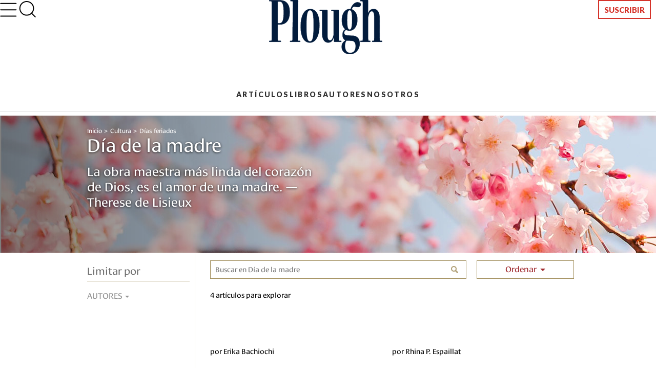

--- FILE ---
content_type: text/html; charset=utf-8
request_url: https://www.plough.com/es/temas/cultura/dias-feriados/dia-de-la-madre?browse=1&includeArticles=1&excludeitems=e82992de4ddf42e5b601f10fcac6627b%7C91b8dabdd0e24f8db231196486468c7e%7Ca5cf8faf35e74a60b7833c97fbedcf34%7Cbccfd697ba0b41a6bb861a7a5308b7cd
body_size: 11168
content:


    <!DOCTYPE html>
    <html lang="es" dir="ltr" xml:lang="es" xmlns="http://www.w3.org/1999/xhtml">
    <head>
        

    <title>Lecturas para el D&#237;a de las madres</title>
<script id="Cookiebot" src="https://consent.cookiebot.com/uc.js" data-cbid="ae9728a0-526a-4c23-acf9-f35cfeb91a7c" data-blockingmode="auto" type="text/javascript"></script>
<meta charset="UTF-8">
<meta http-equiv="x-ua-compatible" content="ie=edge"> 
<meta name="viewport" content="width=device-width, initial-scale=1"/>
<link rel="alternate" type="application/rss+xml" title="Artículos en español compilados por Plough Publishing" href="https://www.plough.com/es/Plough-RSS-Feed" />
<link rel="icon" href="/-/media/Images/Plough/Global/favicon.png" />
<link rel="apple-touch-icon" type="image/png" sizes="128x128" href="/-/media/Images/Plough/Global/appletouchicon.png"/>
<link rel="apple-touch-icon" type="image/png" sizes="128x128" href="/-/media/Images/Plough/Global/appletouchiconprecomposed.png"/>
<link href="//fast.fonts.net" rel="preconnect" crossorigin>

<meta property="og:site_name" content="Plough" />
<meta name="twitter:site" content="@Plough_Spanish"/>
<meta property="og:url" content="https://www.plough.com/es/temas/cultura/dias-feriados/dia-de-la-madre" />
<meta property="og:type" content="website" />
<meta property="og:title" content="Día de la madre" />
<meta property="og:description" content="Poemas, artículos y cuentos sobre las madres y la maternidad; incluye la original Proclama del Día de las madres." />
<meta property="og:image" content="https://www.plough.com/-/media/images/plough/article/flowers/pink/mothersdaysocial.jpg?la=es" />
<meta name="twitter:card" content="summary"/>
<meta name="twitter:image" content="https://www.plough.com/-/media/images/plough/article/flowers/pink/mothersdaysocial.jpg?la=es"/>
<meta name="twitter:card" content="summary_large_image"/>
<meta name="twitter:image" content="https://www.plough.com/-/media/images/plough/article/flowers/pink/mothersdaysocial.jpg?la=es"/> 
<meta property="og:image:width" content="1200" />
<meta property="og:image:height" content="600" />
 <!--<script src="https://form.jotform.com/static/feedback2.js" type="text/javascript"> new JotformFeedback({ formId: "210136427447149", buttonText: "Inscríbete a nuestro correo quincenal de novedades", base: "https://form.jotform.com/", background: "#efeee9", fontColor: "#a02b2f", buttonSide: "bottom", buttonAlign: "center", type: 0, width: 350, height: 350, isCardForm: false }); </script>--><link rel="stylesheet" href="/_CSS/plough/_css/styles.css"/>

<script src="/_js/plough/jquery-1.9.1.min.js"></script>


    <meta name="keywords" content="D&#237;a de las madres" />
    <meta name="description" content="Poemas, art&#237;culos y cuentos sobre las madres y la maternidad; incluye la original Proclama del D&#237;a de las madres." />
        <link rel="canonical" href="https://www.plough.com/es/temas/cultura/dias-feriados/dia-de-la-madre" />
    <meta data-context-id="38290E2C528B4DFEACD157F47A7353E9" />

        
<meta name="VIcurrentDateTime" content="639044792640809978" />
<script type="text/javascript" src="/layouts/system/VisitorIdentification.js"></script>

        

<script type="text/javascript">
    var Plough = Plough || {};
    Plough.HeaderInfo = {"IsLoggedin":false,"GeoLocation":{"AreaCode":"206","BusinessName":"N/A","City":"Seattle","Country":"US","Latitude":47.6343994140625,"Longitude":-122.34220123291016,"MetroCode":"819","PostalCode":"98109","Region":"Washington","IpAddress":null},"IsInCountryWeSellTo":true,"IsSubscribed":false,"EmailSubscriptions":null,"SubscriptionProvider":null,"ServiceLevelDescription":null,"IsMember":false,"AccountStatus":null,"SubscriptionProviderId":null,"PostCode":null};
</script>


    <script type="text/javascript">var appInsights=window.appInsights||function(config){function t(config){i[config]=function(){var t=arguments;i.queue.push(function(){i[config].apply(i,t)})}}var i={config:config},u=document,e=window,o="script",s="AuthenticatedUserContext",h="start",c="stop",l="Track",a=l+"Event",v=l+"Page",r,f;setTimeout(function(){var t=u.createElement(o);t.src=config.url||"https://js.monitor.azure.com/scripts/a/ai.0.js";u.getElementsByTagName(o)[0].parentNode.appendChild(t)});try{i.cookie=u.cookie}catch(y){}for(i.queue=[],r=["Event","Exception","Metric","PageView","Trace","Dependency"];r.length;)t("track"+r.pop());return t("set"+s),t("clear"+s),t(h+a),t(c+a),t(h+v),t(c+v),t("flush"),config.disableExceptionTracking||(r="onerror",t("_"+r),f=e[r],e[r]=function(config,t,u,e,o){var s=f&&f(config,t,u,e,o);return s!==!0&&i["_"+r](config,t,u,e,o),s}),i}({instrumentationKey:"f1cf5041-1fd1-4dbf-bc34-b93474b6368f",sdkExtension:"a"});window.appInsights=appInsights;appInsights.queue&&appInsights.queue.length===0&&appInsights.trackPageView();</script></head>
    <body class="">
        


        


<!-- Matomo Tag Manager -->
<script>
var _mtm = window._mtm = window._mtm || [];
_mtm.push({'mtm.startTime': (new Date().getTime()), 'event': 'mtm.Start'});
var d=document, g=d.createElement('script'), s=d.getElementsByTagName('script')[0];
g.async=true; g.src='https://cdn.matomo.cloud/plough.matomo.cloud/container_5pSfyp32.js'; s.parentNode.insertBefore(g,s);
</script>
<!-- End Matomo Tag Manager -->
<!-- Global site tag (gtag.js) - Google Analytics -->
<script async src="https://www.googletagmanager.com/gtag/js?id=G-EJ01HJR9NY"></script>
<script>
  window.dataLayer = window.dataLayer || [];
  function gtag(){dataLayer.push(arguments);}
  gtag('js', new Date());

  gtag('config', 'G-EJ01HJR9NY');
</script>


<div class="nma-header__wrapper">
    <div class="nma-header">
        <a href="#" class="nma-header__btn-open">
            <svg width="33" height="28" viewBox="0 0 33 28" fill="none" xmlns="http://www.w3.org/2000/svg">
                <path d="M31.3242 26.5098L1.32422 26.5098" stroke="black" stroke-width="2" stroke-linecap="round" stroke-linejoin="round" />
                <path d="M31.3242 14.1851L1.32422 14.1851" stroke="black" stroke-width="2" stroke-linecap="round" stroke-linejoin="round" />
                <path d="M31.3242 1.85986L1.32422 1.85986" stroke="black" stroke-width="2" stroke-linecap="round" stroke-linejoin="round" />
            </svg>
        </a>
        <span class="nma-header__name">My Account</span>
        <a href="/api/Plough/Login/logout" class="nma-btn nma-btn--primary nma-btn--outline">Sign Out</a>
    </div>

    <div class="nma-header__nav">
        <div class="nma-header__nav-header">
            <a href="#" class="nma-header__btn-close">
                <svg width="17" height="17" viewBox="0 0 17 17" fill="none" xmlns="http://www.w3.org/2000/svg">
                    <path d="M1.98779 1.59814L15.9878 15.0597" stroke="black" stroke-width="2" stroke-linecap="round" stroke-linejoin="round"></path>
                    <path d="M2.25708 15.3301L15.7186 1.33008" stroke="black" stroke-width="2" stroke-linecap="round" stroke-linejoin="round"></path>
                </svg>
            </a>

            <span class="nma-header__nav-name">My Account</span>
        </div>

        <div class="nma-header__nav-links">
            <ul>
                    <li><a href="/es" class="nma-link ">Home</a></li>
                    <li><a href="/es/mi-cuenta" class="nma-link ">P&#233;rfil</a></li>
                    <li><a href="/es/mi-cuenta/newsletters" class="nma-link ">Suscripciones por correo electr&#243;nico</a></li>
            </ul>
        </div>
    </div>
</div>

<div class="p-header-wrapper">
    <div class="p-header">
        <div class="p-header__container">
            <div class="p-header__hamburger-search-wrapper">
                <button class="p-header__hamburger">
                    <svg width="28" height="23" viewBox="0 0 28 23" fill="none" xmlns="http://www.w3.org/2000/svg">
                        <path d="M1.25 21.3335H26.75" stroke="black" stroke-width="1.5" stroke-linecap="round" stroke-linejoin="round"></path>
                        <path d="M1.25 11.4165H26.75" stroke="black" stroke-width="1.5" stroke-linecap="round" stroke-linejoin="round"></path>
                        <path d="M1.25 1.5H26.75" stroke="black" stroke-width="1.5" stroke-linecap="round" stroke-linejoin="round"></path>
                    </svg>
                    <svg width="27" height="19" viewBox="0 0 27 19" fill="none" xmlns="http://www.w3.org/2000/svg">
                        <path d="M25.3975 17.8833H1.05664" stroke="#3A3A3A" stroke-width="2" stroke-linecap="round" stroke-linejoin="round"></path>
                        <path d="M25.3975 12.4766H1.05664" stroke="#3A3A3A" stroke-width="2" stroke-linecap="round" stroke-linejoin="round"></path>
                        <path d="M25.3975 7.06641H1.05664" stroke="#3A3A3A" stroke-width="2" stroke-linecap="round" stroke-linejoin="round"></path>
                        <path d="M25.3975 1.65234H1.05664" stroke="#3A3A3A" stroke-width="2" stroke-linecap="round" stroke-linejoin="round"></path>
                    </svg>
                    <svg width="17" height="17" viewBox="0 0 17 17" fill="none" xmlns="http://www.w3.org/2000/svg">
                        <path d="M1.98779 1.59814L15.9878 15.0597" stroke="black" stroke-width="2" stroke-linecap="round" stroke-linejoin="round"></path>
                        <path d="M2.25708 15.3301L15.7186 1.33008" stroke="black" stroke-width="2" stroke-linecap="round" stroke-linejoin="round"></path>
                    </svg>
                    <svg width="33" height="28" viewBox="0 0 33 28" fill="none" xmlns="http://www.w3.org/2000/svg">
                        <path d="M31.3242 26.5098L1.32422 26.5098" stroke="black" stroke-width="2" stroke-linecap="round" stroke-linejoin="round" />
                        <path d="M31.3242 14.1851L1.32422 14.1851" stroke="black" stroke-width="2" stroke-linecap="round" stroke-linejoin="round" />
                        <path d="M31.3242 1.85986L1.32422 1.85986" stroke="black" stroke-width="2" stroke-linecap="round" stroke-linejoin="round" />
                    </svg>
                </button>
                <form action="/es/resultados-de-busqueda" class="p-header__search-form" novalidate="novalidate">
                    <button type="button" class="p-header__search-form-expand-trigger">
                        <svg width="41" height="40" viewBox="0 0 41 40" fill="none" xmlns="http://www.w3.org/2000/svg">
                            <path d="M19.1107 31.6642C26.4745 31.6642 32.444 25.6947 32.444 18.3309C32.444 10.9671 26.4745 4.99756 19.1107 4.99756C11.7469 4.99756 5.77734 10.9671 5.77734 18.3309C5.77734 25.6947 11.7469 31.6642 19.1107 31.6642Z" stroke="black" stroke-width="2" stroke-linecap="round" stroke-linejoin="round"></path>
                            <path d="M35.7773 35L28.5273 27.75" stroke="black" stroke-width="2" stroke-linecap="round" stroke-linejoin="round"></path>
                        </svg>
                        <svg width="33" height="31" viewBox="0 0 33 31" fill="none" xmlns="http://www.w3.org/2000/svg">
                            <path d="M14.8748 24.5101C20.8495 24.5101 25.693 20.0046 25.693 14.4467C25.693 8.88885 20.8495 4.3833 14.8748 4.3833C8.9001 4.3833 4.05664 8.88885 4.05664 14.4467C4.05664 20.0046 8.9001 24.5101 14.8748 24.5101Z" stroke="black" stroke-width="2" stroke-linecap="round" stroke-linejoin="round"></path>
                            <path d="M28.398 27.0277L22.5156 21.5557" stroke="black" stroke-width="2" stroke-linecap="round" stroke-linejoin="round"></path>
                        </svg>
                    </button>
                    <div class="p-header__search-form-wrapper">
                        <input class="p-header__search-form-input" type="search" name="keyword" placeholder="Buscar el sitio de Plough">
                        <button class="p-header__search-form-close" type="reset">
                            <svg width="13" height="13" viewBox="0 0 13 13" fill="none" xmlns="http://www.w3.org/2000/svg">
                                <path d="M1 1.21143L12 11.7883" stroke="black" stroke-width="1.29412" stroke-linecap="round" stroke-linejoin="round"></path>
                                <path d="M1.21094 12L11.7879 0.999999" stroke="black" stroke-width="1.29412" stroke-linecap="round" stroke-linejoin="round"></path>
                            </svg>
                        </button>
                    </div>
                </form>
            </div>
            <div class="p-header__logo-wrapper">

                <a href="/es" class="p-header__logo-link">
                    <!-- Mobile -->
                    <img src="/-/media/images/plough/global/new-logo/ploughmobilelanguages.png?la=es&amp;la=es&amp;h=53&amp;w=111&amp;hash=05714D18A057AA8A20200C29790980C2" alt="Plough" />
                    <!-- sticky -->
                    <img src="/-/media/images/plough/global/new-logo/ploughmobilesticky.png?la=es&amp;la=es&amp;h=33&amp;w=70&amp;hash=3B775991462839E7EE3EF5695BCF4F21" alt="Plough" />
                    <!-- Desktop -->
                    <img src="/-/media/images/plough/global/new-logo/ploughdesktoplanguages.png?la=es&amp;la=es&amp;h=106&amp;w=221&amp;hash=E186D0DB1CA19B498789B996CF5F8C8A" alt="Plough" />
                    <!-- Desktop when sticky -->
                    <img src="/-/media/images/plough/global/new-logo/ploughdesktopsticky.png?la=es&amp;la=es&amp;h=50&amp;w=110&amp;hash=03DAFBAF47EE539AD0723FEFB22F38C4" alt="Plough" />
                </a>
            </div>
            <div class="p-header__utility-nav-cart-wrapper">
                <div class="p-header__cart">
                    <button class="p-header__cart-display-trigger">
                        <svg width="26" height="25" viewBox="0 0 26 25" fill="none" xmlns="http://www.w3.org/2000/svg">
                            <path d="M21.8647 24.0609C22.4712 24.0609 22.9629 23.5693 22.9629 22.9628C22.9629 22.3563 22.4712 21.8646 21.8647 21.8646C21.2582 21.8646 20.7666 22.3563 20.7666 22.9628C20.7666 23.5693 21.2582 24.0609 21.8647 24.0609Z" stroke="black" stroke-width="1.38713" stroke-linecap="round" stroke-linejoin="round" />
                            <path d="M9.78485 24.0609C10.3913 24.0609 10.883 23.5693 10.883 22.9628C10.883 22.3563 10.3913 21.8646 9.78485 21.8646C9.17836 21.8646 8.68671 22.3563 8.68671 22.9628C8.68671 23.5693 9.17836 24.0609 9.78485 24.0609Z" stroke="black" stroke-width="1.38713" stroke-linecap="round" stroke-linejoin="round" />
                            <path d="M1 1H5.39259L8.33563 15.7042C8.43605 16.2098 8.7111 16.6639 9.11262 16.9872C9.51415 17.3104 10.0166 17.4821 10.5319 17.4722H21.2059C21.7213 17.4821 22.2237 17.3104 22.6252 16.9872C23.0268 16.6639 23.3018 16.2098 23.4022 15.7042L25.1593 6.49074H6.49074" stroke="black" stroke-width="1.38713" stroke-linecap="round" stroke-linejoin="round" />
                        </svg>
                        <svg width="11" height="6" viewBox="0 0 11 6" fill="none" xmlns="http://www.w3.org/2000/svg">
                            <path d="M1.51591 0.999023L5.67732 5.16043L9.83872 0.999023" stroke="black" stroke-width="1.38713" stroke-linecap="round" stroke-linejoin="round" />
                        </svg>
                        <span class="p-header__cart-count"></span>
                    </button>
                    <div class="cart-items-content p-header__cart-content">
                        <ul class="cart-items p-cart__list"></ul>

                        <script id="cart-items-template" type="text/template">
                            <li class="p-cart__item">
                                <a href="{url}" class="p-cart__link">
                                    <img class="p-cart__image" alt="{alt_name}" src="{image}">
                                    <div class="p-cart__details">
                                        <h3 class="p-cart__title">{name}</h3>
                                        <p class="p-cart__category-quantity">{category}<br />Cantidad: {quantity}</p>
                                    </div>
                                    <span class="p-cart__price">{currency_symbol}{price}</span>
                                </a>
                            </li>
                        </script>

                        <a class="p-cart__view-cart-link" href="//plough.foxycart.com/cart?cart=view">Ver carrito</a>
                        <p class="p-cart__subtotal">Subtotal&#58; &dollar;<span data-fc-id="minicart-order-total"></span></p>
                        <a class="p-cart__link-button p-button" href="//plough.foxycart.com/checkout">Caja</a>
                    </div>
                </div>
                <ul class="p-header__utility-nav">

                        <li class="p-header__utility-nav-item">
                            <a class="p-header__utility-nav-link p-link p-link--bold"></a>
                        </li>

                                <li class="p-header__utility-nav-item">
                                    <a href="/es/suscribir" class="p-header__utility-nav-link p-button">Suscribir</a>
                                </li>
                </ul>
            </div>
            <div class="p-header__primary-nav-search-wrapper">
                <form action="/en/search-results" class="p-header__search-form" novalidate="novalidate">
                    <button type="button" class="p-header__search-form-expand-trigger">
                        <svg width="41" height="40" viewBox="0 0 41 40" fill="none" xmlns="http://www.w3.org/2000/svg">
                            <path d="M19.1107 31.6642C26.4745 31.6642 32.444 25.6947 32.444 18.3309C32.444 10.9671 26.4745 4.99756 19.1107 4.99756C11.7469 4.99756 5.77734 10.9671 5.77734 18.3309C5.77734 25.6947 11.7469 31.6642 19.1107 31.6642Z" stroke="black" stroke-width="2" stroke-linecap="round" stroke-linejoin="round"></path>
                            <path d="M35.7773 35L28.5273 27.75" stroke="black" stroke-width="2" stroke-linecap="round" stroke-linejoin="round"></path>
                        </svg>
                        <svg width="21" height="21" viewBox="0 0 21 21" fill="none" xmlns="http://www.w3.org/2000/svg">
                            <path d="M9.58561 16.7835C13.2675 16.7835 16.2523 13.7988 16.2523 10.1169C16.2523 6.43496 13.2675 3.4502 9.58561 3.4502C5.90371 3.4502 2.91895 6.43496 2.91895 10.1169C2.91895 13.7988 5.90371 16.7835 9.58561 16.7835Z" stroke="black" stroke-width="2" stroke-linecap="round" stroke-linejoin="round"></path>
                            <path d="M17.9189 18.4502L14.2939 14.8252" stroke="black" stroke-width="2" stroke-linecap="round" stroke-linejoin="round"></path>
                        </svg>
                    </button>
                    <div class="p-header__search-form-wrapper">
                        <input class="p-header__search-form-input" type="search" name="keyword" placeholder="Buscar el sitio de Plough">
                        <button class="p-header__search-form-close" type="reset">
                            <svg width="13" height="13" viewBox="0 0 13 13" fill="none" xmlns="http://www.w3.org/2000/svg">
                                <path d="M1 1.21143L12 11.7883" stroke="black" stroke-width="1.29412" stroke-linecap="round" stroke-linejoin="round"></path>
                                <path d="M1.21094 12L11.7879 0.999999" stroke="black" stroke-width="1.29412" stroke-linecap="round" stroke-linejoin="round"></path>
                            </svg>
                        </button>
                    </div>
                </form>
                <ul class="p-header__primary-nav">
                                <li class="p-header__primary-nav-item">
                                    <a href="/es/articulos" class="p-header__primary-nav-link p-link p-link--bold p-link--larger">Art&#237;culos</a>
                                </li>
                                <li class="p-header__primary-nav-item">
                                    <a href="/es/libros" class="p-header__primary-nav-link p-link p-link--bold p-link--larger">Libros</a>
                                </li>
                                <li class="p-header__primary-nav-item">
                                    <a href="/es/autores-de-plough" class="p-header__primary-nav-link p-link p-link--bold p-link--larger">Autores</a>
                                </li>
                                <li class="p-header__primary-nav-item">
                                    <a href="/es/nosotros" class="p-header__primary-nav-link p-link p-link--bold p-link--larger">Nosotros</a>
                                </li>
                </ul>
            </div>
            <div class="p-header__links-wrapper">
                                <ul class="p-header__links-col">

                                        <li class="p-header__links-item">
                                            <a href="/es/articulos" class="p-header__link">Art&#237;culos</a>
                                        </li>
                                        <li class="p-header__links-item">
                                            <a href="/es/libros" class="p-header__link">Libros</a>
                                        </li>
                                        <li class="p-header__links-item">
                                            <a href="/es/contacto" class="p-header__link">Contacto</a>
                                        </li>

                                </ul>
                                <ul class="p-header__links-col">

                                        <li class="p-header__links-item">
                                            <a href="/es/temas/fe/discipulado" class="p-header__link">Discipulado</a>
                                        </li>
                                        <li class="p-header__links-item">
                                            <a href="/es/temas/fe/cristianismo-primitivo" class="p-header__link">Cristianos primitivos</a>
                                        </li>
                                        <li class="p-header__links-item">
                                            <a href="/es/temas/fe/anabaptismo" class="p-header__link">Anabautismo</a>
                                        </li>
                                        <li class="p-header__links-item">
                                            <a href="/es/temas/comunidad/vivir-en-comunidad" class="p-header__link">Vida en comunidad</a>
                                        </li>

                                </ul>
                                <ul class="p-header__links-col">

                                        <li class="p-header__links-item">
                                            <a href="/es/temas/vida/matrimonio" class="p-header__link">Matrimonio</a>
                                        </li>
                                        <li class="p-header__links-item">
                                            <a href="/es/temas/vida/solteria" class="p-header__link">Solteros</a>
                                        </li>
                                        <li class="p-header__links-item">
                                            <a href="/es/temas/vida/ser-padres" class="p-header__link">Ser padres</a>
                                        </li>
                                        <li class="p-header__links-item">
                                            <a href="/es/temas/comunidad/educacion" class="p-header__link">Educaci&#243;n</a>
                                        </li>

                                </ul>
                                <ul class="p-header__links-col">

                                        <li class="p-header__links-item">
                                            <a href="/es/temas/justicia/vida-sostenible" class="p-header__link">Vida sostenible</a>
                                        </li>
                                        <li class="p-header__links-item">
                                            <a href="/es/temas/vida/tecnologia" class="p-header__link">Tecnolog&#237;a</a>
                                        </li>
                                        <li class="p-header__links-item">
                                            <a href="/es/temas/vida/trabajo" class="p-header__link">Trabajo</a>
                                        </li>

                                </ul>
                                <div class="p-header__links-col">
                                        <a href="/es/temas/fe/discipulado/discipulado-vivir-para-cristo-en-la-lucha-cotidiana" class="p-header__issue">
                                            <strong class="p-header__title">Libro destacado</strong>
                                                <img class="p-header__issue-image" src="/-/media/images/plough/ebooks/w/whyweliveincommunityeslisting.jpg?la=es" alt="Por que vivimos en comunidad, tapa del libro ">
                                        </a>

                                </div>
                                <ul class="p-header__links-col">

                                        <li class="p-header__links-item">
                                            <a href="/es/temas/justicia/justicia-social" class="p-header__link">Justicia</a>
                                        </li>
                                        <li class="p-header__links-item">
                                            <a href="/es/temas/justicia/reconciliacion" class="p-header__link">Reconciliaci&#243;n</a>
                                        </li>
                                        <li class="p-header__links-item">
                                            <a href="/es/temas/justicia/no-violencia" class="p-header__link">No violencia</a>
                                        </li>
                                        <li class="p-header__links-item">
                                            <a href="" class="p-header__link">Fe y pol&#237;tica</a>
                                        </li>

                                </ul>
            </div>
        </div>
    </div>
</div>



        

        <div style="background-color:#d2d2d2;" class="hero wide-image center-align gradient hero--medium ">
            
            

            
            <figure>
                <span>
                    <s></s>
                    <picture>
                        <!--[if IE 9]><video style="display: none;"><![endif]-->
                            <source media="(max-width: 320px)" srcset="/-/media/images/plough/heros/medium-268-high/flowers/268cherry-blossoms.jpg?h=268&amp;la=es&amp;sc=1&amp;w=320&amp;usecustomfunctions=1&amp;cropx=740&amp;cropy=0">
                            <source media="(max-width: 640px)" srcset="/-/media/images/plough/heros/medium-268-high/flowers/268cherry-blossoms.jpg?h=268&amp;la=es&amp;sc=1&amp;w=640&amp;usecustomfunctions=1&amp;cropx=580&amp;cropy=0">
                        <!--[if IE 9]></video><![endif]-->
                        <img src="/-/media/images/plough/heros/medium-268-high/flowers/268cherry-blossoms.jpg?la=es" alt="Pink cherry blossoms against a spring blue sky.">
                    </picture>
                </span>
            </figure>
            
            <div class="hero-inner">
                <div class="container">
                        <div class="hero-content" style="color:#ffffff;">
                            

<div class="breadcrumb">

	                    <a class="home" href="/es">Inicio</a>
	                    <a class="" href="/es/temas/cultura">Cultura</a>
	                    <a class="parent" href="/es/temas/cultura/dias-feriados">D&#237;as feriados </a>
            </div>
      <a id="page-content"></a>

                            <h2 style="color:#ffffff;" class="hero-title">Día de la madre</h2>
                                <p style="color:#ffffff;" class="hero-description">La obra maestra más linda del corazón de Dios, es el amor de una madre. —Therese de  Lisieux</p>
                                                    </div>
                </div>
            </div>
        </div>



<div class="jump-nav">
</div>



<script type="text/x-kendo-template" id="result-item-template">
    <div class="product-list__product">
        <a href="#=Url#" class="product-list__click-wrapper">
            #if (ListingImage && ListingImage.Src) { #
            <img src="#:Plough.ReplaceQueryStringParameter(ListingImage.Src, 'mh', '180')#" alt="#:ListingImage.Alt#" #=BorderedImage ? 'class="bordered-image"' : "" #>
            # } #
            #if (PublicationFormats) { #
            <span class="product-list__product__formats">
                # for (var i = 0; i < PublicationFormats.length; i++) { #
                #:PublicationFormats[i] #  #if (i < PublicationFormats.length-1) { # / # } #
                # } #
            </span>
            # } #
            <h4>#=Title#</h4>
            <h5>#=AuthorName#</h5>
            <p class="product-list__product__teaser">#=Teaser#</p>
            #if (IsBuyable && PriceString && IsInCountryWeSellTo) { #
            <p>#= PriceString #</p>
            # } #
        </a>

        <s></s>
        #if (IsFreeDwnld) { #
        <button data-bind="click: showModel" data-modal-id="#:Id#" class="link-button">Bajar gratis</button>
        # } else if (IsBuyable) { #
        <button data-bind="click: showModel" data-modal-id="#:Id#" class="link-button">Comprar ahora</button>
        # } #
        <a class="link-inline" href="#=Url#">Aprender más</a>
    </div>
</script>

<script id="facet-item-template" type="text/x-kendo-template">
    <div #if (typeof(Values) != "undefined" && Values.length > 1) { #  class="filter__options-group" data-facet-key="#= Key#" # } # >
    #if (typeof(Values) != "undefined" && Values.length > 1) { #
        <h5 class="filter__options-group__heading">#= Name#</h5>
        # for (var i = 0; i < Values.length; i++) {  #

           <span  #if (Key == "computed_author_name" && Values.length > 8 && i > 5) { # style="display:none;" # } #>
            <input  type="checkbox"  data-bind="click: facetClicked" data-facet-key="#= Key#" data-facet-id="#:Values[i].ID#" id="#:Values[i].ID #" #: Values[i].Selected ? 'checked' : '' # >
            <label  for="#:Values[i].ID#" >
                #=Values[i].Name# (#:Values[i].Count#)
            </label>
            </span>

        # } #
        #if (Key == "computed_author_name") { #
            <a href="\#!" data-bind="click: moreAuthorsClick, visible: hasMoreAuthors" >Más...</a>
        # } #
    # } #

    </div>
</script>
<script id="facet-item-template-mobile" type="text/x-kendo-template">
    <div #if (typeof(Values) != "undefined" && Values.length > 1) { #  class="filter__options-group" # } # >
    #if (typeof(Values) != "undefined" && Values.length > 1) { #
        <h5 class="filter__options-group__heading keep-open">#= Name#</h5>
        # for (var i = 0; i < Values.length; i++) {  #
            <input type="checkbox" class="keep-open" data-bind="click: facetClicked" data-facet-key="#= Key#" data-facet-id="#:Values[i].ID#" id="#:Values[i].ID #-mobile" #: Values[i].Selected ? 'checked' : '' # >
            <label  class="keep-open" for="#:Values[i].ID#-mobile">
                #:Values[i].Name# (#:Values[i].Count#)
            </label>
        # } #
    # } #
    </div>
</script>

    <script>
        $(document).ready(function () {

            $.cookie.json = true;

            var options = {"Keyword":"","TopicIds":["{38290E2C-528B-4DFE-ACD1-57F47A7353E9}"],"TemplateIds":null,"CategoryIds":null,"ExcludeItems":["{E82992DE-4DDF-42E5-B601-F10FCAC6627B}","{91B8DABD-D0E2-4F8D-B231-196486468C7E}","{A5CF8FAF-35E7-4A60-B783-3C97FBEDCF34}","{BCCFD697-BA0B-41A6-BB86-1A7A5308B7CD}"],"AuthorIds":[],"LocationFilter":null,"Refinements":null,"UrlParameterValue":null,"IncludeArticles":true,"IncludeProducts":false,"FilterCurrentLanguage":true,"ProcessFacets":true,"PopulateBaseWebpage":false,"PostProcessKeyword":true,"UseShowOnSearchResults":true,"UseRelativeSortOrder":false,"QuarterlyIssueId":null,"DateRange":null,"ProductId":null,"Sorts":null,"Paging":{"Take":10,"Skip":0,"TotalCount":0,"PageIndex":1,"PageSize":10,"TotalPages":0,"HasMoreResults":false},"Fuzziness":0.75,"GeoLocationCountry":"US","FacetFilterValue":"8bd3af3c51654a44bfabef6871b52a81"};

            var key = encodeURIComponent(window.location.pathname + window.location.search);

            var keyword = $.cookie(key + "_searchFilter");
            if (keyword && !options.Keyword) {
                options.Keyword = keyword;
            }

            var viewModel = new kendo.data.ObservableObject({
                options: options,
                Paging: $.cookie(key + "_Paging") || {},
                Facets: $.cookie(key + "_Facets") || [],
                Data: {},
                searchFilter: options.Keyword,
                scroll: false,
                hasMoreAuthors: false,
                articleCount: 0,
                productCount: 0,
                //MoreAuthors: [],
                isFirstPage: function(){
                    return typeof(this.get("Paging").PageIndex) != 'undefined' ? this.get("Paging").PageIndex == 1 : true;
                },
                isLastPage:  function(){
                    return typeof(this.get("Paging").HasMoreResults) != 'undefined' ? !this.get("Paging").HasMoreResults : false;
                },
                hasMoreResults:  function(){
                    return typeof(this.get("Paging").TotalPages) != 'undefined' ? this.get("Paging").TotalPages > 1 : false;
                },
                getResultSummary:  function(){
                    var count = this.get("Paging").TotalCount;
                    if (typeof(count) != 'undefined') {

                        var articleCount = this.get("articleCount"),
                            productCount = this.get("productCount"),
                              hasProduct = productCount > 0,
                             hasArticles = articleCount > 0,
                                 message = "No se encontr&oacute; registro";

                        if (hasArticles && hasProduct) {
                            message = "{0} libros y artículos para explorar";
                        }
                            else if (hasArticles) {
                            message = articleCount > 1 ? "{0} artículos para explorar" : "{0} artículos para explorar";
                        }
                            else if (hasProduct) {
                            message = productCount > 1 ? "{0} libros para explorar" : "{0} libros para explorar";
                        }
                        return message.format(count);

                    }
                },
                moreAuthorsClick: function (e) {
                    $('[data-facet-key="author_name"] span:hidden').show();
                    viewModel.set("hasMoreAuthors", false);
                },
                facetClicked: function (e) {

                    var dataSource = this.dataSource;

                    var name = $(e.target).attr('data-facet-key');
                    var id = $(e.target).attr('data-facet-id');

                    var filter = dataSource.filter() || {};
                    filter.logic = "or";
                    filter.filters = filter.filters || [];

                    var newFilter = {
                        field: name,
                        operator: "eq",
                        value: id
                    };

                    if (e.target.checked) {
                        filter.filters.push(newFilter);
                    } else {
                        filter.filters = $.grep(filter.filters, function (value) {
                            return value.value != newFilter.value;// && value.field != newFilter.field && value.operator != newFilter.operator;
                        });
                    }

                    $.cookie(key + "_facetFilter", filter, { path: window.location.pathname });
                    dataSource.filter(filter);
                },
                nextPage: function (e) {
                    if (!$(e.target).is('[disabled=disabled]'))
                    {
                        this.dataSource.page(this.dataSource.page() + 1);
                        this.set('scroll', true);
                    }
                },
                prevPage: function (e) {
                    if (!$(e.target).is('[disabled=disabled]'))
                    {
                        this.dataSource.page(this.dataSource.page() - 1);
                        this.set('scroll', true);
                    }
                },
                firstPage: function (e) {
                    if (!$(e.target).is('[disabled=disabled]'))
                    {
                        this.dataSource.page(0);
                        this.set('scroll', true);
                    }
                },
                lastPage: function (e) {
                    if (!$(e.target).is('[disabled=disabled]'))
                    {
                        this.dataSource.page(this.get("Paging").TotalPages);
                        this.set('scroll', true);
                    }
                },
                sort: function (e) {
                    var sort = { field: $(e.target).attr("data-sort"), dir:  $(e.target).attr("data-sort-dir") };
                    $.cookie(key + "_sort", sort, { path: window.location.pathname });
                    this.dataSource.sort(sort);
                },
                search: function (e) {
                    e.preventDefault();
                    var val = $('.search__input').val();
                    this.set("options.Keyword", val);
                    $.cookie(key + "_searchFilter", val, { path: window.location.pathname });
                    if (this.dataSource.page() > 1) {
                        this.dataSource.page(1);
                    }
                    this.dataSource.read();
                },
                clearSearch: function (e) {
                    var val = $('.search__input').val();
                    if (val) {
                        $('.search__input').val('');
                        this.set("options.Keyword", '');
                        $.removeCookie(key + "_searchFilter", { path: window.location.pathname });
                    }
                    if (this.dataSource.page() > 1) {
                        this.dataSource.page(1);
                    }
                    this.dataSource.read();
                },
                getOptions: function () {
                    return this.get("options").toJSON();
                },
                getUrl: function () {
                    var options = viewModel.getOptions()
                    var url = "/api/Plough/Search/GetResults";
                    if (options && options.GeoLocation && options.GeoLocation.Country) {
                        url = Plough.ReplaceQueryStringParameter(url, "geolocationcountry", options.GeoLocation.Country)
                    }
                    return url;
                },
                showModel: function(e){
                    e.preventDefault();
                    var target = $(e.target),
                        id = target.attr('data-modal-id');

                    Plough.BuyNowModal(id, options);

                },
                dataSource: new kendo.data.DataSource({
                    serverFiltering: true,
                    filter: $.cookie(key + "_facetFilter"),
                    serverPaging: true,
                    sort:  $.cookie(key + "_sort") || { field: "computed_posted_date", dir: "desc" },
                    serverSorting: true,
                    page: $.cookie(key + "_page") || 1,
                    pageSize: 12,
                    type: 'aspnetmvc-ajax',
                    transport: {
                        read: {
                            url: function () {
                                return viewModel.getUrl();
                            },
                            data: function(){
                                return viewModel.getOptions();
                            },
                            type: "POST"
                        }
                    },
                    error: function(e) {
                        $.removeCookie(key + "_facetFilter", { path: window.location.pathname });
                    },
                    change: function(e) {
                        //var view = this.view();
                    },
                    requestStart: function (e) {

                        //console.log(options.get("SelectedFacets"));
                    },
                    requestEnd: function (e) {
                        if (e && e.response)
                        {
                            if (e.response.Paging) {
                                viewModel.set("Paging", e.response.Paging);
                                var page = e.response.Paging.PageIndex > e.response.Paging.TotalPages ? e.response.Paging.TotalPages : e.response.Paging.PageIndex;
                                $.cookie(key + "_page",  page, { path: window.location.pathname });
                            }
                            if (e.response.Facets) {
                                $.each(e.response.Facets, function(index, facet) {
                                    if (facet.Key == "computed_author_name") {
                                        var authorCount = 5;
                                        viewModel.set("hasMoreAuthors", facet.Values.length > authorCount + 3);
                                    } else if (facet.Key == "_templatename") {
                                        $.each(facet.Values, function(i, facetValue) {
                                            if (facetValue.Name.toLowerCase() == "article") {
                                                viewModel.set("articleCount", facetValue.Count);
                                            } else if (facetValue.Name.toLowerCase() == "product") {
                                                viewModel.set("productCount", facetValue.Count);
                                            }
                                        });
                                    }
                                });

                                e.response.Facets = $.grep(e.response.Facets, function (facet) {
                                    return facet.Key !== "computed_search_result_types" && facet.Key !== "_templatename";
                                });
                                viewModel.set("Facets", e.response.Facets);
                            }
                            if (e.response.Data) {
                                viewModel.set("Data", e.response.Data);
                            }

                            var dataSource = viewModel.get('dataSource');

                            var sort = dataSource.sort();
                            if (sort.length && sort[0].field) {
                                $('[data-sort]').each(function(index, el){
                                    $(el).parent('li').toggleClass('active', $(el).attr('data-sort') == sort[0].field && $(el).attr('data-sort-dir') == sort[0].dir);
                                });
                            }
                            if (viewModel.get('scroll')) {
                                viewModel.set('scroll', false);
                                $('html, body').animate({
                                    scrollTop: $(".product-browse").offset().top
                                }, 200);
                            }

                            $('[href="#!"]').each(function(index, el){
                                $(el).click(function(e){
                                    e.preventDefault();
                                });
                            });

                            $('.filter__options-group').each(function(index, el){
                                var _this = $(this);
                                if (_this.find('input[checked]').length === 0) {
                                    _this.showHide({
                                        triggerSelector: '.filter__options-group__heading',
                                        //hideOnDesktop: true,
                                        keepOpen: true,
                                        closeOnContentClick: true
                                    });
                                }
                            });
                            $('.filter--open .link-button').trigger("click");
                            //$(this).parent().prev().trigger("click");
                            setTimeout(function(){
                                Plough.GetGoodreadsData();
                            }, 500);
                        }
                    },
                    itemBase: "Items",
                    schema: {
                        data: "Items",
                        total: "Paging.TotalCount",
                        model: {
                            id: "Id"
                        },
                        parse: function(response) {
                            const clone = {...response};
                            clone.Items.forEach(item => {
                                const authorArray = (item.AuthorName || '').split(',').map(x => x.trim());
                                if (authorArray.length > 5) {
                                    item.AuthorName = authorArray.slice(0, 5).join(', ') + ' and others';
                                } else {
                                    item.AuthorName = authorArray.join(', ');
                                }
                            })
                            return clone;
                        }
                    }
                })
            });

            viewModel.bind("change", function(e) {
            });

            kendo.bind($('.product-browse'), viewModel);

            hasMoreAuthors = function(){
                return viewModel.get("hasMoreAuthors");
            };
        });
    </script>

<div class="wrapper">
  <div class="product-browse">
    <div class="product-browse__filters filters filters--two-column filters--with-search">
      

      <div class="search search--item-search" data-input-value-clone="">
        <form>
            <input type="search" class="search__input" data-input-value="" data-bind="value:  searchFilter, events: { change: search}" placeholder="Buscar en D&#237;a de la madre" />
          <button class="search__search-button" type="submit" data-bind="click: search"><s></s>Buscar</button>
          <button class="search__cancel" type="reset" data-bind="click: clearSearch"><s></s>Cancelar</button>
          <span class="search__border"></span>
        </form>
      </div>
      <div class="filter filter--refine">
        <button class="filter__button link-button">Limitar por</button>
        <div class="filter__options" data-template="facet-item-template-mobile" data-bind="source: Facets">
        </div>
      </div>
      <div class="filter filter--sort">
        <button class="filter__button link-button">Ordenar</button>
        <div class="filter__options">
          <ul>
            <li class="active">
                <a href="#!" class="keep-open" data-bind="click: sort" data-sort="computed_posted_date_tdt"  data-sort-dir="desc">Por m&#225;s reciente</a>
            </li>
            <li>
                <a href="#!" class="keep-open" data-bind="click: sort" data-sort="computed_page_views_s"  data-sort-dir="desc">Por m&#225;s visto</a>
            </li>
            <li>
                <a href="#!" class="keep-open" data-bind="click: sort" data-sort="navigation_title"  data-sort-dir="asc">Por A-Z</a>
            </li>
            <li>
                <a href="#!" class="keep-open" data-bind="click: sort" data-sort="navigation_title"  data-sort-dir="desc">Por Z-A</a>
            </li>
          </ul>
        </div>
      </div>
    </div>
    <div class="product-browse__filter-column">
      <div class="filter filter--refine filter--no-button">
        <h4 class="filter__heading">Limitar por</h4>
        <div class="filter__options" data-template="facet-item-template" data-bind="source: Facets">
        </div>
      </div>
    </div>
    <div class="product-browse__results-summary">
        <span data-bind="text: getResultSummary"></span>
    </div>
    <div class="product-browse__results product-list">
        <div id="product-list-view"
            data-role="listview"
            data-template="result-item-template"
            data-bind="source: dataSource">
        </div>
        <div class="pagination" data-bind=" visible: hasMoreResults ">
        <a class="pagination__first-page" href="#!" data-bind="click: firstPage, disabled: isFirstPage ">First</a>
        <a class="pagination__previous-page" href="#!" data-bind="click: prevPage, disabled: isFirstPage ">Previous</a>
        <span class="pagination__page">P&#225;gina <span data-bind="text: Paging.PageIndex">1</span> de <span data-bind="text: Paging.TotalPages">1</span></span>
        <a class="pagination__next-page" href="#!" data-bind="click: nextPage, disabled: isLastPage ">Next</a>
        <a class="pagination__last-page" href="#!" data-bind="click: lastPage, disabled: isLastPage ">Last</a>
        </div>
    </div>

  </div>
</div>

<div id="buy-now" data-modal="" data-modal-overlay="#overlay"></div>
<div id="overlay" class="modal-overlay"></div>
<a id="free-dwnld-modal"></a>



        <a id="second-level-nav"></a>
        


<footer class="p-footer">
    <div class="p-footer__container">
            <a href="/es" class="p-footer__logo">
                <img src="/-/media/images/plough/global/new-logo/english/footermobile.png?la=es" alt="Plough" width="48" height="116"></img>           
                <img src="/-/media/images/plough/global/new-logo/english/footerdesktop.png?la=es" alt="Plough" width="90" height="43"></img>
            </a>
        <ul class="p-footer__socials">
<ul class="share-options__list">
  <li class="share-options__item"><a class="RSSLink" href="/es/plough-rss-feed" title="Follow Plough RSS Feed" target="_blank" onclick="ga(&#39;send&#39;, &#39;event&#39;, &#39;rss&#39;, &#39;follow&#39;, &#39;es&#39;);"><span class="ico ico--rss">RSS</span></a></li>
<li class="share-options__item"><a class="Twilink" href="https://twitter.com/Plough_espanol" title="@Plough_espanol" target="_blank" onclick="ga(&#39;send&#39;, &#39;event&#39;, &#39;twitter&#39;, &#39;follow&#39;, &#39;es&#39;);"><span class="ico ico--twitter">Twitter</span></a></li>
</ul>        </ul>
        <div class="p-footer__cols">
            <div class="p-footer__col">
                <h2 class="p-footer__col-title p-footer__col-title--collapsable">
                    INFORMACI&#211;N
                </h2>
                <ul class="p-footer__links">
                            <li class="p-footer__link"><a href="/es/articulos">Art&#237;culos</a></li>
                            <li class="p-footer__link"><a href="/es/nosotros">Nosotros</a></li>
                            <li class="p-footer__link"><a href="/es/autores-de-plough">Autores</a></li>
                            <li class="p-footer__link"><a href="/es/libros">Libros</a></li>
                </ul>
            </div>
            <div class="p-footer__col">
                <h2 class="p-footer__col-title p-footer__col-title--collapsable">
                    REVISTA
                </h2>
                <ul class="p-footer__links">
                            <li class="p-footer__link"><a href="/es/articulos">Art&#237;culos</a></li>
                </ul>
            </div>
            <div class="p-footer__col">
                <h2 class="p-footer__col-title p-footer__col-title--collapsable">
                    Escr&#237;banos
                </h2>
                <ul class="p-footer__links">
                            <li class="p-footer__link"><a href="/es/contacto">Contacto</a></li>
                </ul>
            </div>

            <div class="p-footer__col">
                


<h2 class="p-footer__col-title p-footer__col-title--collapsable">
    Espa&#241;ol
</h2>
<div class="p-footer__language-wrapper">
    <button class="p-footer__language-display-trigger">
        <svg width="24" height="24" viewBox="0 0 24 24" fill="none" xmlns="http://www.w3.org/2000/svg">
            <path d="M12 22C17.5228 22 22 17.5228 22 12C22 6.47715 17.5228 2 12 2C6.47715 2 2 6.47715 2 12C2 17.5228 6.47715 22 12 22Z" stroke="#D8D7D7" stroke-width="2" stroke-linecap="round" stroke-linejoin="round" />
            <path d="M2 12H22" stroke="#D8D7D7" stroke-width="2" stroke-linecap="round" stroke-linejoin="round" />
            <path d="M12 2C14.5013 4.73835 15.9228 8.29203 16 12C15.9228 15.708 14.5013 19.2616 12 22C9.49872 19.2616 8.07725 15.708 8 12C8.07725 8.29203 9.49872 4.73835 12 2V2Z" stroke="#D8D7D7" stroke-width="2" stroke-linecap="round" stroke-linejoin="round" />
        </svg>
        espa&#241;ol
        <svg width="8" height="5" viewBox="0 0 8 5" fill="none" xmlns="http://www.w3.org/2000/svg">
            <path d="M1.6875 1L4.3125 3.96387L6.9375 1" stroke="#D8D7D7" stroke-width="2" stroke-linecap="round" stroke-linejoin="round" />
        </svg>
    </button>
    <ul class="p-footer__languages">
            <li class="p-footer__language"><a href="/en">English</a></li>
            <li class="p-footer__language"><a href="/ar">العربية</a></li>
            <li class="p-footer__language"><a href="/fr">fran&#231;ais</a></li>
            <li class="p-footer__language"><a href="/de">Deutsch</a></li>
            <li class="p-footer__language"><a href="/ko">한국어</a></li>
    </ul>
</div>



            </div>
        </div>

            <p class="p-footer__copyright">
                &copy; 2026 Plough Publishing House.
                <br>
                <a href="/es/nosotros/privacy-policy">Pol&#237;tica de privacidad</a> | <a href="/es/nosotros/terms-of-use">Condiciones de uso</a>
            </p>
    </div>
</footer>

<button id="backtotop" accesskey="T"><span>Back to top: Alt-T</span></button>
<!--Page_Footer_Snippet-->

<!--Global_Footer_Snippet-->
<script src="/_js/plough/jsbundle.js"></script>
<script src="/_js/plough/global.min.js"></script>



<script type="text/javascript" src="//fast.fonts.net/jsapi/a86cfba5-f196-4a61-9bed-da9eed95e571.js" async></script>

<!-- FOXYCART -->
<script data-cfasync="false" src="https://cdn.foxycart.com/plough/loader.js" async defer></script>
<!-- /FOXYCART -->

<script type="text/javascript">
jQuery(function($){
    if ($('html').attr('lang')) {
        $('[action="/en/search-results"]').attr("action", "/" + $('html').attr('lang') + "/search-results");
    }
});
</script>
<!-- This site is converting visitors into subscribers and customers with OptinMonster - https://optinmonster.com --> <script>(function(d,u,ac){var s=d.createElement('script');s.type='text/javascript';s.src='https://a.omappapi.com/app/js/api.min.js';s.async=true;s.dataset.user=u;s.dataset.account=ac;d.getElementsByTagName('head')[0].appendChild(s);})(document,150568,164120);</script> <!-- / https://optinmonster.com -->

<div id="overlay" class="modal-overlay"></div>

<script type="text/template" id="error-message-template">
    <div id="error-message" data-modal="" data-modal-overlay="#overlay">
        <div class="centered-panel">
            <div>
                <div class="content-wrapper" data-modal-visible-content="">
                    
                    <div class="alert-modal-content">
                        <p class="form-aside">
                            {message}
                        </p>
                    </div>
                    <div class="alert-modal-buttons">
                        <button data-modal-close="" class="ok-button link-button" type="button">Cerrar</button>
                        
                    </div>
                </div>
            </div>
        </div>
    </div>
</script>


    </body>
</html>


--- FILE ---
content_type: application/x-javascript
request_url: https://cdn.foxycart.com/plough/loader.js
body_size: 305
content:
var fc_css=document.createElement("link");fc_css.setAttribute("rel","stylesheet");fc_css.setAttribute("media","screen");fc_css.setAttribute("href","https://cdn.foxycart.com/plough/responsive_styles.1724446047.css");var fc_script=document.createElement("script");window.jQuery&&(1<=window.jQuery.fn.jquery.match(/(\d+)\.(\d+)/)[1]&&7<window.jQuery.fn.jquery.match(/(\d+)\.(\d+)/)[2]||2<=window.jQuery.fn.jquery.match(/(\d+)\.(\d+)/)[1])?fc_script.src="https://cdn.foxycart.com/plough/foxycart.jsonp.sidecart.min.1768256488.js":fc_script.src="https://cdn.foxycart.com/plough/foxycart.jsonp.sidecart.with-jquery.min.1768256488.js";function fc_loader(){document.getElementsByTagName("body")[0].appendChild(fc_script);document.getElementsByTagName("body")[0].appendChild(fc_css);}document.readyState==="complete"?fc_loader():window.addEventListener?window.addEventListener("load",fc_loader,!1):window.attachEvent?window.attachEvent("onload",fc_loader):window.onload=fc_loader;